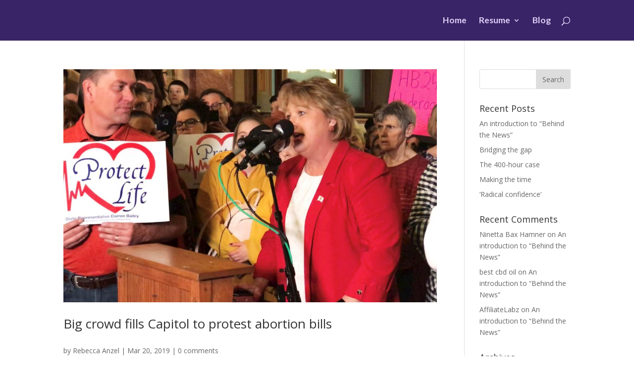

--- FILE ---
content_type: text/html; charset=UTF-8
request_url: http://www.rebeccaanzel.com/project_tag/wintess-slip/
body_size: 6625
content:
<!DOCTYPE html>
<html lang="en">
<head>
	<meta charset="UTF-8" />
<meta http-equiv="X-UA-Compatible" content="IE=edge">
	<link rel="pingback" href="http://www.rebeccaanzel.com/xmlrpc.php" />

	<script type="text/javascript">
		document.documentElement.className = 'js';
	</script>

	<script>var et_site_url='http://www.rebeccaanzel.com';var et_post_id='0';function et_core_page_resource_fallback(a,b){"undefined"===typeof b&&(b=a.sheet.cssRules&&0===a.sheet.cssRules.length);b&&(a.onerror=null,a.onload=null,a.href?a.href=et_site_url+"/?et_core_page_resource="+a.id+et_post_id:a.src&&(a.src=et_site_url+"/?et_core_page_resource="+a.id+et_post_id))}
</script><title>wintess slip | Rebecca Anzel</title>
<link rel='dns-prefetch' href='//fonts.googleapis.com' />
<link rel='dns-prefetch' href='//s.w.org' />
<link rel="alternate" type="application/rss+xml" title="Rebecca Anzel &raquo; Feed" href="http://www.rebeccaanzel.com/feed/" />
<link rel="alternate" type="application/rss+xml" title="Rebecca Anzel &raquo; Comments Feed" href="http://www.rebeccaanzel.com/comments/feed/" />
<link rel="alternate" type="application/rss+xml" title="Rebecca Anzel &raquo; wintess slip Project Tag Feed" href="http://www.rebeccaanzel.com/project_tag/wintess-slip/feed/" />
		<script type="text/javascript">
			window._wpemojiSettings = {"baseUrl":"https:\/\/s.w.org\/images\/core\/emoji\/13.0.0\/72x72\/","ext":".png","svgUrl":"https:\/\/s.w.org\/images\/core\/emoji\/13.0.0\/svg\/","svgExt":".svg","source":{"concatemoji":"http:\/\/www.rebeccaanzel.com\/wp-includes\/js\/wp-emoji-release.min.js?ver=5.5.15"}};
			!function(e,a,t){var n,r,o,i=a.createElement("canvas"),p=i.getContext&&i.getContext("2d");function s(e,t){var a=String.fromCharCode;p.clearRect(0,0,i.width,i.height),p.fillText(a.apply(this,e),0,0);e=i.toDataURL();return p.clearRect(0,0,i.width,i.height),p.fillText(a.apply(this,t),0,0),e===i.toDataURL()}function c(e){var t=a.createElement("script");t.src=e,t.defer=t.type="text/javascript",a.getElementsByTagName("head")[0].appendChild(t)}for(o=Array("flag","emoji"),t.supports={everything:!0,everythingExceptFlag:!0},r=0;r<o.length;r++)t.supports[o[r]]=function(e){if(!p||!p.fillText)return!1;switch(p.textBaseline="top",p.font="600 32px Arial",e){case"flag":return s([127987,65039,8205,9895,65039],[127987,65039,8203,9895,65039])?!1:!s([55356,56826,55356,56819],[55356,56826,8203,55356,56819])&&!s([55356,57332,56128,56423,56128,56418,56128,56421,56128,56430,56128,56423,56128,56447],[55356,57332,8203,56128,56423,8203,56128,56418,8203,56128,56421,8203,56128,56430,8203,56128,56423,8203,56128,56447]);case"emoji":return!s([55357,56424,8205,55356,57212],[55357,56424,8203,55356,57212])}return!1}(o[r]),t.supports.everything=t.supports.everything&&t.supports[o[r]],"flag"!==o[r]&&(t.supports.everythingExceptFlag=t.supports.everythingExceptFlag&&t.supports[o[r]]);t.supports.everythingExceptFlag=t.supports.everythingExceptFlag&&!t.supports.flag,t.DOMReady=!1,t.readyCallback=function(){t.DOMReady=!0},t.supports.everything||(n=function(){t.readyCallback()},a.addEventListener?(a.addEventListener("DOMContentLoaded",n,!1),e.addEventListener("load",n,!1)):(e.attachEvent("onload",n),a.attachEvent("onreadystatechange",function(){"complete"===a.readyState&&t.readyCallback()})),(n=t.source||{}).concatemoji?c(n.concatemoji):n.wpemoji&&n.twemoji&&(c(n.twemoji),c(n.wpemoji)))}(window,document,window._wpemojiSettings);
		</script>
		<meta content="Divi-Anzel-portfolio-theme v.2.7.3" name="generator"/><style type="text/css">
img.wp-smiley,
img.emoji {
	display: inline !important;
	border: none !important;
	box-shadow: none !important;
	height: 1em !important;
	width: 1em !important;
	margin: 0 .07em !important;
	vertical-align: -0.1em !important;
	background: none !important;
	padding: 0 !important;
}
</style>
	<link rel='stylesheet' id='wp-block-library-css'  href='http://www.rebeccaanzel.com/wp-includes/css/dist/block-library/style.min.css?ver=5.5.15' type='text/css' media='all' />
<link rel='stylesheet' id='divi-fonts-css'  href='http://fonts.googleapis.com/css?family=Open+Sans:300italic,400italic,600italic,700italic,800italic,400,300,600,700,800&#038;subset=latin,latin-ext&#038;display=swap' type='text/css' media='all' />
<link rel='stylesheet' id='divi-style-css'  href='http://www.rebeccaanzel.com/wp-content/themes/Divi-portfolio-theme/style.css?ver=4.9.10' type='text/css' media='all' />
<script type='text/javascript' src='http://www.rebeccaanzel.com/wp-includes/js/jquery/jquery.js?ver=1.12.4-wp' id='jquery-core-js'></script>
<link rel="https://api.w.org/" href="http://www.rebeccaanzel.com/wp-json/" /><link rel="alternate" type="application/json" href="http://www.rebeccaanzel.com/wp-json/wp/v2/project_tag/5892" /><link rel="EditURI" type="application/rsd+xml" title="RSD" href="http://www.rebeccaanzel.com/xmlrpc.php?rsd" />
<link rel="wlwmanifest" type="application/wlwmanifest+xml" href="http://www.rebeccaanzel.com/wp-includes/wlwmanifest.xml" /> 
<meta name="generator" content="WordPress 5.5.15" />
<meta name="viewport" content="width=device-width, initial-scale=1.0, maximum-scale=1.0, user-scalable=0" /><link rel="preload" href="http://www.rebeccaanzel.com/wp-content/themes/Divi/core/admin/fonts/modules.ttf" as="font" crossorigin="anonymous"><script type="text/javascript">
jQuery( document ).ready(function() {
jQuery(".hero span.et_overlay.et_pb_inline_icon").prepend('<div id="download"><p>Download Resume as PDF</p></div>');
});
</script>

<style>#download {display: flex; align-items: center; justify-content: center; margin-top: 20%;}</style><link rel="icon" href="http://www.rebeccaanzel.com/wp-content/uploads/2018/11/cropped-favicon-96x96-32x32.png" sizes="32x32" />
<link rel="icon" href="http://www.rebeccaanzel.com/wp-content/uploads/2018/11/cropped-favicon-96x96-192x192.png" sizes="192x192" />
<link rel="apple-touch-icon" href="http://www.rebeccaanzel.com/wp-content/uploads/2018/11/cropped-favicon-96x96-180x180.png" />
<meta name="msapplication-TileImage" content="http://www.rebeccaanzel.com/wp-content/uploads/2018/11/cropped-favicon-96x96-270x270.png" />
<link rel="stylesheet" id="et-divi-customizer-global-cached-inline-styles" href="http://www.rebeccaanzel.com/wp-content/et-cache/global/et-divi-customizer-global-17671953959771.min.css" onerror="et_core_page_resource_fallback(this, true)" onload="et_core_page_resource_fallback(this)" /></head>
<body class="archive tax-project_tag term-wintess-slip term-5892 et_pb_button_helper_class et_fixed_nav et_show_nav et_hide_primary_logo et_hide_fixed_logo et_primary_nav_dropdown_animation_fade et_secondary_nav_dropdown_animation_fade et_header_style_left et_pb_footer_columns4 et_cover_background et_pb_gutter osx et_pb_gutters3 et_pb_pagebuilder_layout et_right_sidebar et_divi_theme et-db et_minified_js et_minified_css">
	<div id="page-container">

	
	
			<header id="main-header" data-height-onload="68">
			<div class="container clearfix et_menu_container">
							<div class="logo_container">
					<span class="logo_helper"></span>
					<a href="http://www.rebeccaanzel.com/">
						<img src="http://www.rebeccaanzel.com/wp-content/uploads/2017/08/RA_logo-horizontal_white.png" width="330" height="63" alt="Rebecca Anzel" id="logo" data-height-percentage="100" />
					</a>
				</div>
							<div id="et-top-navigation" data-height="68" data-fixed-height="40">
											<nav id="top-menu-nav">
						<ul id="top-menu" class="nav"><li id="menu-item-746" class="menu-item menu-item-type-post_type menu-item-object-page menu-item-home menu-item-746"><a href="http://www.rebeccaanzel.com/">Home</a></li>
<li id="menu-item-1411" class="menu-item menu-item-type-post_type menu-item-object-page menu-item-has-children menu-item-1411"><a href="http://www.rebeccaanzel.com/resume/">Resume</a>
<ul class="sub-menu">
	<li id="menu-item-1421" class="menu-item menu-item-type-custom menu-item-object-custom menu-item-1421"><a href="http://www.rebeccaanzel.com/resume/#experience">Experience</a></li>
	<li id="menu-item-1422" class="menu-item menu-item-type-custom menu-item-object-custom menu-item-1422"><a href="http://www.rebeccaanzel.com/resume/#education">Education</a></li>
	<li id="menu-item-1423" class="menu-item menu-item-type-custom menu-item-object-custom menu-item-1423"><a href="http://www.rebeccaanzel.com/resume/#honorsawards">Honors &#038; Awards</a></li>
	<li id="menu-item-1424" class="menu-item menu-item-type-custom menu-item-object-custom menu-item-1424"><a href="http://www.rebeccaanzel.com/resume/#coursework">Independent Coursework</a></li>
	<li id="menu-item-1425" class="menu-item menu-item-type-custom menu-item-object-custom menu-item-1425"><a href="http://www.rebeccaanzel.com/resume/#volunteer">Volunteer Work</a></li>
	<li id="menu-item-1447" class="menu-item menu-item-type-custom menu-item-object-custom menu-item-1447"><a href="http://rebeccaanzel.com/wp-content/Anzel-Resume-linked.pdf">Download Rebecca&#8217;s Resume</a></li>
</ul>
</li>
<li id="menu-item-1731" class="menu-item menu-item-type-post_type menu-item-object-page menu-item-1731"><a href="http://www.rebeccaanzel.com/blog/">Blog</a></li>
</ul>						</nav>
					
					
					
										<div id="et_top_search">
						<span id="et_search_icon"></span>
					</div>
					
					<div id="et_mobile_nav_menu">
				<div class="mobile_nav closed">
					<span class="select_page">Select Page</span>
					<span class="mobile_menu_bar mobile_menu_bar_toggle"></span>
				</div>
			</div>				</div> <!-- #et-top-navigation -->
			</div> <!-- .container -->
			<div class="et_search_outer">
				<div class="container et_search_form_container">
					<form role="search" method="get" class="et-search-form" action="http://www.rebeccaanzel.com/">
					<input type="search" class="et-search-field" placeholder="Search &hellip;" value="" name="s" title="Search for:" />					</form>
					<span class="et_close_search_field"></span>
				</div>
			</div>
		</header> <!-- #main-header -->
			<div id="et-main-area">
	
<div id="main-content">
	<div class="container">
		<div id="content-area" class="clearfix">
			<div id="left-area">
		
					<article id="post-1852" class="et_pb_post post-1852 project type-project status-publish has-post-thumbnail hentry project_category-cni project_tag-abortion-law project_tag-abortion-procedure project_tag-advocates project_tag-capitol project_tag-capitol-news-illinois project_tag-church-of-illinois project_tag-democrats project_tag-eric-scheidler project_tag-general-assembly project_tag-gov-j-b-pritzker project_tag-house project_tag-illinois project_tag-illinois-family-institute project_tag-illinois-right-to-life-action project_tag-illinoisans project_tag-legislators project_tag-mary-kate-knorr project_tag-murphysboro project_tag-parental-notification-of-abortion-act project_tag-pro-life-action-league project_tag-rep-darren-bailey project_tag-rep-terri-bryant project_tag-repeal project_tag-reproductive-health-act project_tag-reproductive-health-care project_tag-reproductive-health-measures project_tag-republican project_tag-rotunda project_tag-secretary-of-state project_tag-senate project_tag-statehouse project_tag-wintess-slip project_tag-xenia">

											<a class="entry-featured-image-url" href="http://www.rebeccaanzel.com/project/big-crowd-fills-capitol-to-protest-abortion-bills/">
								<img src="http://www.rebeccaanzel.com/wp-content/uploads/2019/04/Abortion-Rally-1080x675.jpg" alt="Big crowd fills Capitol to protest abortion bills" class="" width="1080" height="675" srcset="http://www.rebeccaanzel.com/wp-content/uploads/2019/04/Abortion-Rally-1080x675.jpg 1080w, http://www.rebeccaanzel.com/wp-content/uploads/2019/04/Abortion-Rally-400x250.jpg 400w" sizes="(max-width: 1080px) 100vw, 1080px" />							</a>
					
															<h2 class="entry-title"><a href="http://www.rebeccaanzel.com/project/big-crowd-fills-capitol-to-protest-abortion-bills/">Big crowd fills Capitol to protest abortion bills</a></h2>
					
					<p class="post-meta"> by <span class="author vcard"><a href="http://www.rebeccaanzel.com/author/admin/" title="Posts by Rebecca Anzel" rel="author">Rebecca Anzel</a></span> | <span class="published">Mar 20, 2019</span> | <span class="comments-number"><a href="http://www.rebeccaanzel.com/project/big-crowd-fills-capitol-to-protest-abortion-bills/#respond">0 comments</a></span></p>Big crowd fills Capitol to protest abortion bills ‘Everything is upside down,’ state lawmaker says during rally Published by Capitol News Illinois on March 20, 2019By Rebecca AnzelStatehouse Reporter SPRINGFIELD — Legislators, advocates and hundreds of Illinoisans...				
					</article> <!-- .et_pb_post -->
			<div class="pagination clearfix">
	<div class="alignleft"></div>
	<div class="alignright"></div>
</div>			</div> <!-- #left-area -->

				<div id="sidebar">
		<div id="search-2" class="et_pb_widget widget_search"><form role="search" method="get" id="searchform" class="searchform" action="http://www.rebeccaanzel.com/">
				<div>
					<label class="screen-reader-text" for="s">Search for:</label>
					<input type="text" value="" name="s" id="s" />
					<input type="submit" id="searchsubmit" value="Search" />
				</div>
			</form></div> <!-- end .et_pb_widget -->
		<div id="recent-posts-2" class="et_pb_widget widget_recent_entries">
		<h4 class="widgettitle">Recent Posts</h4>
		<ul>
											<li>
					<a href="http://www.rebeccaanzel.com/blog/an-introduction-to-behind-the-news/">An introduction to &#8220;Behind the News&#8221;</a>
									</li>
											<li>
					<a href="http://www.rebeccaanzel.com/chicago-lawyer-mag/bridging-the-gap/">Bridging the gap</a>
									</li>
											<li>
					<a href="http://www.rebeccaanzel.com/chicago-lawyer-mag/the-400-hour-case/">The 400-hour case</a>
									</li>
											<li>
					<a href="http://www.rebeccaanzel.com/chicago-lawyer-mag/making-the-time/">Making the time</a>
									</li>
											<li>
					<a href="http://www.rebeccaanzel.com/chicago-lawyer-mag/radical-confidence/">‘Radical confidence’</a>
									</li>
					</ul>

		</div> <!-- end .et_pb_widget --><div id="recent-comments-2" class="et_pb_widget widget_recent_comments"><h4 class="widgettitle">Recent Comments</h4><ul id="recentcomments"><li class="recentcomments"><span class="comment-author-link"><a href='https://hdfilmizletv.com/' rel='external nofollow ugc' class='url'>Ninetta Bax Hamner</a></span> on <a href="http://www.rebeccaanzel.com/blog/an-introduction-to-behind-the-news/#comment-22">An introduction to &#8220;Behind the News&#8221;</a></li><li class="recentcomments"><span class="comment-author-link"><a href='https://royalcbd.com/cbd-oil/' rel='external nofollow ugc' class='url'>best cbd oil</a></span> on <a href="http://www.rebeccaanzel.com/blog/an-introduction-to-behind-the-news/#comment-16">An introduction to &#8220;Behind the News&#8221;</a></li><li class="recentcomments"><span class="comment-author-link"><a href='https://affiliatelabz.com/special/?source=www.rebeccaanzel.com' rel='external nofollow ugc' class='url'>AffiliateLabz</a></span> on <a href="http://www.rebeccaanzel.com/blog/an-introduction-to-behind-the-news/#comment-15">An introduction to &#8220;Behind the News&#8221;</a></li></ul></div> <!-- end .et_pb_widget --><div id="archives-2" class="et_pb_widget widget_archive"><h4 class="widgettitle">Archives</h4>
			<ul>
					<li><a href='http://www.rebeccaanzel.com/2019/02/'>February 2019</a></li>
	<li><a href='http://www.rebeccaanzel.com/2018/07/'>July 2018</a></li>
	<li><a href='http://www.rebeccaanzel.com/2018/06/'>June 2018</a></li>
	<li><a href='http://www.rebeccaanzel.com/2018/05/'>May 2018</a></li>
	<li><a href='http://www.rebeccaanzel.com/2018/04/'>April 2018</a></li>
	<li><a href='http://www.rebeccaanzel.com/2018/03/'>March 2018</a></li>
	<li><a href='http://www.rebeccaanzel.com/2016/04/'>April 2016</a></li>
	<li><a href='http://www.rebeccaanzel.com/2015/12/'>December 2015</a></li>
	<li><a href='http://www.rebeccaanzel.com/2015/11/'>November 2015</a></li>
	<li><a href='http://www.rebeccaanzel.com/2015/10/'>October 2015</a></li>
	<li><a href='http://www.rebeccaanzel.com/2015/09/'>September 2015</a></li>
	<li><a href='http://www.rebeccaanzel.com/2013/02/'>February 2013</a></li>
			</ul>

			</div> <!-- end .et_pb_widget --><div id="categories-2" class="et_pb_widget widget_categories"><h4 class="widgettitle">Categories</h4>
			<ul>
					<li class="cat-item cat-item-5287"><a href="http://www.rebeccaanzel.com/category/blog/">Behind the News</a>
</li>
	<li class="cat-item cat-item-1410"><a href="http://www.rebeccaanzel.com/category/chicago-lawyer-mag/">Chicago Lawyer Magazine</a>
</li>
	<li class="cat-item cat-item-5005"><a href="http://www.rebeccaanzel.com/category/selected-works/sw-spot/">Daily Coverage</a>
</li>
	<li class="cat-item cat-item-5006"><a href="http://www.rebeccaanzel.com/category/selected-works/sw-event/">Events</a>
</li>
	<li class="cat-item cat-item-5004"><a href="http://www.rebeccaanzel.com/category/selected-works/sw-features/">Feature stories</a>
</li>
	<li class="cat-item cat-item-5008"><a href="http://www.rebeccaanzel.com/category/beat/beat-fed-gov/">Federal Government</a>
</li>
	<li class="cat-item cat-item-5002"><a href="http://www.rebeccaanzel.com/category/selected-works/sw-invest/">Investigative</a>
</li>
	<li class="cat-item cat-item-4889"><a href="http://www.rebeccaanzel.com/category/jww/">Journalism Without Walls</a>
</li>
	<li class="cat-item cat-item-5003"><a href="http://www.rebeccaanzel.com/category/selected-works/sw-newsanal/">News examinations</a>
</li>
	<li class="cat-item cat-item-3891"><a href="http://www.rebeccaanzel.com/category/shfwire/">Scripps Howard Foundation Wire</a>
</li>
			</ul>

			</div> <!-- end .et_pb_widget --><div id="meta-2" class="et_pb_widget widget_meta"><h4 class="widgettitle">Meta</h4>
		<ul>
						<li><a href="http://www.rebeccaanzel.com/wp-login.php">Log in</a></li>
			<li><a href="http://www.rebeccaanzel.com/feed/">Entries feed</a></li>
			<li><a href="http://www.rebeccaanzel.com/comments/feed/">Comments feed</a></li>

			<li><a href="https://wordpress.org/">WordPress.org</a></li>
		</ul>

		</div> <!-- end .et_pb_widget -->	</div> <!-- end #sidebar -->
		</div> <!-- #content-area -->
	</div> <!-- .container -->
</div> <!-- #main-content -->


			<footer id="main-footer">
				

		
				<div id="footer-bottom">
					<div class="container clearfix">
				<ul class="et-social-icons">

	<li class="et-social-icon et-social-twitter">
		<a href="https://twitter.com/rebeccaanzel" class="icon">
			<span>Twitter</span>
		</a>
	</li>
	<li class="et-social-icon et-social-rss">
		<a href="https://www.linkedin.com/in/rebeccaanzel/" class="icon">
			<span>RSS</span>
		</a>
	</li>

</ul>
						<p id="footer-info">&copy; 2018 Rebecca Anzel</p>
					</div>	<!-- .container -->
				</div>
			</footer> <!-- #main-footer -->
		</div> <!-- #et-main-area -->


	</div> <!-- #page-container -->

	<link rel='stylesheet' id='et-builder-googlefonts-css'  href='http://fonts.googleapis.com/css?family=Lato:100,100italic,300,300italic,regular,italic,700,700italic,900,900italic&#038;subset=latin,latin-ext&#038;display=swap' type='text/css' media='all' />
<script type='text/javascript' id='divi-custom-script-js-extra'>
/* <![CDATA[ */
var DIVI = {"item_count":"%d Item","items_count":"%d Items"};
var et_shortcodes_strings = {"previous":"Previous","next":"Next"};
var et_pb_custom = {"ajaxurl":"http:\/\/www.rebeccaanzel.com\/wp-admin\/admin-ajax.php","images_uri":"http:\/\/www.rebeccaanzel.com\/wp-content\/themes\/Divi\/images","builder_images_uri":"http:\/\/www.rebeccaanzel.com\/wp-content\/themes\/Divi\/includes\/builder\/images","et_frontend_nonce":"43b1e731b2","subscription_failed":"Please, check the fields below to make sure you entered the correct information.","et_ab_log_nonce":"5841c7116d","fill_message":"Please, fill in the following fields:","contact_error_message":"Please, fix the following errors:","invalid":"Invalid email","captcha":"Captcha","prev":"Prev","previous":"Previous","next":"Next","wrong_captcha":"You entered the wrong number in captcha.","wrong_checkbox":"Checkbox","ignore_waypoints":"no","is_divi_theme_used":"1","widget_search_selector":".widget_search","ab_tests":[],"is_ab_testing_active":"","page_id":"1852","unique_test_id":"","ab_bounce_rate":"5","is_cache_plugin_active":"no","is_shortcode_tracking":"","tinymce_uri":""}; var et_builder_utils_params = {"condition":{"diviTheme":true,"extraTheme":false},"scrollLocations":["app","top"],"builderScrollLocations":{"desktop":"app","tablet":"app","phone":"app"},"onloadScrollLocation":"app","builderType":"fe"}; var et_frontend_scripts = {"builderCssContainerPrefix":"#et-boc","builderCssLayoutPrefix":"#et-boc .et-l"};
var et_pb_box_shadow_elements = [];
var et_pb_motion_elements = {"desktop":[],"tablet":[],"phone":[]};
var et_pb_sticky_elements = [];
/* ]]> */
</script>
<script type='text/javascript' src='http://www.rebeccaanzel.com/wp-content/themes/Divi/js/custom.unified.js?ver=4.9.10' id='divi-custom-script-js'></script>
<script type='text/javascript' src='http://www.rebeccaanzel.com/wp-content/themes/Divi/core/admin/js/common.js?ver=4.9.10' id='et-core-common-js'></script>
<script type='text/javascript' src='http://www.rebeccaanzel.com/wp-includes/js/wp-embed.min.js?ver=5.5.15' id='wp-embed-js'></script>
</body>
<script>'undefined'=== typeof _trfq || (window._trfq = []);'undefined'=== typeof _trfd && (window._trfd=[]),_trfd.push({'tccl.baseHost':'secureserver.net'},{'ap':'cpsh-oh'},{'server':'p3plzcpnl506838'},{'dcenter':'p3'},{'cp_id':'1331109'},{'cp_cl':'8'}) // Monitoring performance to make your website faster. If you want to opt-out, please contact web hosting support.</script><script src='https://img1.wsimg.com/traffic-assets/js/tccl.min.js'></script></html>

--- FILE ---
content_type: text/css
request_url: http://www.rebeccaanzel.com/wp-content/themes/Divi-portfolio-theme/style.css?ver=4.9.10
body_size: 466
content:
/*
Theme Name: Divi-Anzel-portfolio-theme
Theme URI: http://www.elegantthemes.com/gallery/divi/
Version: 2.7.3
Description: Smart. Flexible. Beautiful. Divi is the most powerful theme in our collection.
Author: Elegant Themes
Author URI: http://www.elegantthemes.com
License: GNU General Public License v2
License URI: http://www.gnu.org/licenses/gpl-2.0.html
template: Divi
*/

@import url("../Divi/style.css");

/* Style for the entire site */

html {
	font-size: 16px;
}

h1 {
	font-size: 3.5em;
	margin-bottom: -12px;
}

p {
	line-height: 1.6em;
	font-size: 1.3em;
	padding-bottom: 1em;
}

ul#top-menu.nav a {
	font-size: 1.25em;
}

p#footer-info {
	float: left;
}

.et-social-icons {
	padding: 5px 0 0 0;
	margin: 4px 0 0 0;
}

.et_pb_post .post-meta {
	margin-top: 1.5em;
}






